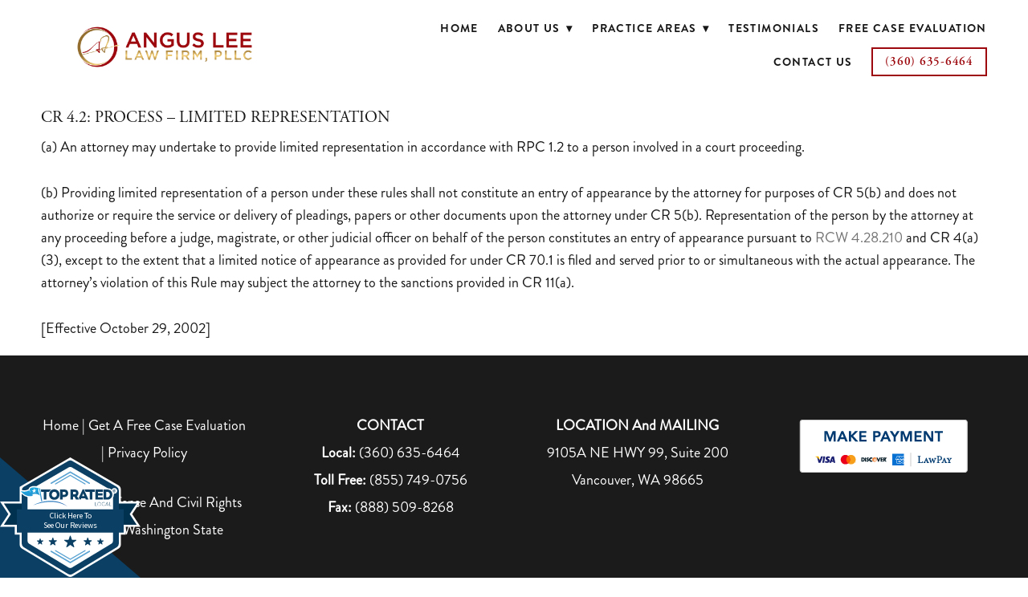

--- FILE ---
content_type: text/html; charset=utf-8
request_url: https://www.angusleelaw.com/court-rules/civil-rules-superior-court/cr-42-process-limited-representation
body_size: 5553
content:
<!doctype html>
<html lang="en" id="page_bbea5295d530407ca024ca8950690a73" data-device-type="desktop" data-env="live" itemscope itemtype="http://schema.org/Attorney" class="no-js page_cb425cf0d9b5436685118581617418a8_items desktop fullBleed modern">
<head>
<meta charset="utf-8">
<title>CR 4.2: PROCESS – LIMITED REPRESENTATION - Angus Lee Law Firm</title>
<meta itemprop="name" content="Angus Lee Law Firm">
<meta name="description" content="">
<meta name="keywords" content="">
<meta name="author" content="">
<meta name="viewport" content="width=device-width,initial-scale=1,shrink-to-fit=no">
<meta name="format-detection" content="telephone=yes">
<meta name="google-site-verification" content="0Y05JiO8bV5B5NNNvkB4jfQ7dRjU9btCmKWN5ZJ10cE">
<meta name="facebook-domain-verification" content="4dfs91fnuqmgzohwsdwgajfw5g2ryz">
<link rel="apple-touch-icon" sizes="180x180" href="https://static.mywebsites360.com/b32e76c6134d4476955129b196fc61b9/f/d2fe9c75228365a9347a0dd0a49f04d7267b19e7/1/favicon-180x180.png">
<link rel="icon" type="image/png" sizes="96x96" href="https://static.mywebsites360.com/b32e76c6134d4476955129b196fc61b9/f/d2fe9c75228365a9347a0dd0a49f04d7267b19e7/1/favicon-96x96.png">
<link rel="icon" type="image/png" sizes="32x32" href="https://static.mywebsites360.com/b32e76c6134d4476955129b196fc61b9/f/d2fe9c75228365a9347a0dd0a49f04d7267b19e7/1/favicon-32x32.png">
<link rel="icon" type="image/png" sizes="16x16" href="https://static.mywebsites360.com/b32e76c6134d4476955129b196fc61b9/f/d2fe9c75228365a9347a0dd0a49f04d7267b19e7/1/favicon-16x16.png">
<meta property="og:type" content="website">
<meta property="og:url" content="https://www.angusleelaw.com/court-rules/civil-rules-superior-court/cr-42-process-limited-representation">
<meta property="og:title" content="CR 4.2: PROCESS – LIMITED REPRESENTATION">
<meta name="twitter:card" content="summary_large_image">
<meta name="twitter:title" content="CR 4.2: PROCESS – LIMITED REPRESENTATION">
<link id="baseCSS" rel="stylesheet" type="text/css" href="/css/base">
<link id="pageCSS" rel="stylesheet" type="text/css" href="/css/page?styleIds=YmJlYTUyOTVkNTMwNDA3Y2EwMjRjYTg5NTA2OTBhNzMsY2I0MjVjZjBkOWI1NDM2Njg1MTE4NTgxNjE3NDE4YTgsTzk3YWM4RTJkZEgwNUNSVA==">
<link id="vendorCSS" rel="stylesheet" type="text/css" href="/css/vendor-print">
<link id="customCSS" rel="stylesheet" type="text/css" href="/css/custom">
<script src="/modernizr.respond.min.js"></script>
<script src="https://static.elfsight.com/platform/platform.js" defer></script>
<script type="text/javascript">
  var TypekitConfig = {
    scriptTimeout: 3000
  };
  (function() {
    var h = document.getElementsByTagName('html')[0];
    h.className += ' wf-loading';
    var t = setTimeout(function() {
      h.className = h.className.replace(/\bwf-loading\b/g, '');
      h.className += ' wf-inactive';
    }, TypekitConfig.scriptTimeout);
    var d = false;
    var tk = document.createElement('script');
    tk.src = '//use.typekit.net/ik/[base64].js';
    tk.type = 'text/javascript';
    tk.async = 'true';
    tk.onload = tk.onreadystatechange = function() {
      var rs = this.readyState;
      if (d || rs && rs != 'complete' && rs != 'loaded') return;
      d = true;
      clearTimeout(t);
      try {
        if(html5) html5.shivMethods = false; // why? https://github.com/Modernizr/Modernizr/issues/308
        Typekit.load({ active: function() { if(window.jQuery) $(window).trigger('fontsLoaded'); } });
      } catch (e) {}
    };
    var s = document.getElementsByTagName('script')[0];
    s.parentNode.insertBefore(tk, s);
  })();
</script>
</head>
<body data-site-id="b32e76c6134d4476955129b196fc61b9" data-sc-layout="a" data-ajax-prefix="/__" class="noSecondaryContent">
  <div class="siteWrapper">
    <div class="siteInnerWrapper">
      <div class="pageContainer faqSectionPage" id="faq">
        <div class="headerAndNavContainer fixedNav">
          <div class="headerAndNavContent">
            <div class="headerAndNavContentInner">
              <div class="headerContainer">
                <header class="headerContent">
<h1 class="logo"><a href="/" itemprop="url"><img src="https://static.mywebsites360.com/b32e76c6134d4476955129b196fc61b9/i/f0453d058479406d8dd10c2b1db08088/1/5feFb8zhrk/Logo.png" alt="Angus Lee Law Firm" title="Angus Lee Law Firm" itemprop="logo"></a></h1>
                </header><!-- /headerContent -->
              </div><!-- /headerContainer -->
<div class="navContainer">
  <nav class="navContent">
    <ul id="navTopLevel" data-mobile-nav-label="Menu" data-mobile-nav-style="side" data-mobile-nav-reveal="push" data-mobile-nav-animation="fade" data-mobile-nav-trigger="icon"  data-mobile-nav-icon-position="right" data-home-nav-collapse-min="1" itemscope itemtype="http://www.schema.org/SiteNavigationElement"><li><a href="/" itemprop="url">Home</a>
</li><li><a href="/about-us" itemprop="url">About Us <span class="dropArrow">▾</span></a>
<ul class="subNav"><li><a href="/about-us/angus-lee" itemprop="url">Angus Lee</a>
</li><li><a href="/about-us/jennifer-lee" itemprop="url">Jennifer Lee</a>
</li><li><a href="/about-us/notable-victories" itemprop="url">Notable Victories</a>
</li><li><a href="/about-us/resources" itemprop="url">Resources</a>
</li></ul></li><li><a href="/practice-areas" itemprop="url">Practice Areas <span class="dropArrow">▾</span></a>
<ul class="subNav"><li><a href="/practice-areas/sex-crimes-and-sexual-assault" itemprop="url">Sex Crimes and Sexual Assault</a>
</li><li><a href="/practice-areas/homicide-murder-manslaughter" itemprop="url">Homicide / Murder / Manslaughter</a>
</li><li><a href="/practice-areas/dui-driving-under-the-influence" itemprop="url">DUI: Driving Under The Influence</a>
</li><li><a href="/practice-areas/domestic-violence-and-assault" itemprop="url">Domestic Violence And Assault</a>
</li><li><a href="/practice-areas/drug-charges" itemprop="url">Drug Charges</a>
</li><li><a href="/practice-areas/self-defense" itemprop="url">Self-Defense</a>
</li><li><a href="/practice-areas/car-accident-and-catastrophic-injury" itemprop="url">Car Accident and Catastrophic Injury</a>
</li><li><a href="/practice-areas/motion-to-vacate-a-conviction" itemprop="url">Motion to Vacate a Conviction</a>
</li><li><a href="/practice-areas/restoration-of-firearm-rights" itemprop="url">Restoration of Firearm Rights</a>
</li><li><a href="/practice-areas/motion-to-withdraw-guilty-plea" itemprop="url">Motion to Withdraw Guilty Plea</a>
</li></ul></li><li><a href="/testimonials" itemprop="url">Testimonials</a>
</li><li>
  <a href="/free-case-evaluation" itemprop="url">
    Free Case Evaluation
  </a>
</li><li><a href="/contact-us" itemprop="url">Contact Us</a>
</li><li>
  <a href="tel:13606356464" class="button navButton" itemprop="url">
    (360) 635-6464
  </a>
</li></ul>
  </nav><!-- /navContent -->
</div><!-- /navContainer -->
            </div><!-- headerAndNavContentInner -->
          </div><!-- headerAndNavContent -->
        </div><!-- /headerAndNavContainer -->
        <div class="primaryAndSecondaryContainer">
          <div class="primaryAndSecondaryContent">
            <div class="primaryContentContainer">
              <section class="primaryContent" role="main">
                <div class="fullDetailsItem">
<div class="blockContainer blockWrap_O97ac8E2ddH05CRT fsMed txa0 bmg0 lstSyNrmlzd bw0 sy0" data-is-primary="true">
  <div class="blockContent block_O97ac8E2ddH05CRT  layoutA faqPrimary">
    <div class="blockText">
  <h2 class="contentTitle"><span class="maxWidth--contentTitle">CR 4.2: PROCESS – LIMITED REPRESENTATION</span></h2>
  <div class="blockInnerContent" ><div class="maxWidth--content"><p>(a) An attorney may undertake to provide limited representation in accordance with RPC 1.2 to a person involved in a court proceeding.</p><p>(b) Providing limited representation of a person under these rules shall not constitute an entry of appearance by the attorney for purposes of CR 5(b) and does not authorize or require the service or delivery of pleadings, papers or other documents upon the attorney under CR 5(b). Representation of the person by the attorney at any proceeding before a judge, magistrate, or other judicial officer on behalf of the person constitutes an entry of appearance pursuant to <a href="http://apps.leg.wa.gov/rcw/default.aspx?cite=4.28.210">RCW 4.28.210</a> and CR 4(a)(3), except to the extent that a limited notice of appearance as provided for under CR 70.1 is filed and served prior to or simultaneous with the actual appearance. The attorney’s violation of this Rule may subject the attorney to the sanctions provided in CR 11(a).</p><p>[Effective October 29, 2002]</p></div></div>
</div><!-- /blockText-->
  </div><!-- /blockContent -->
</div><!-- /blockContainer -->
</div>
              </section><!-- /primaryContent -->
            </div><!-- /primaryContentContainer -->
          </div><!-- /primaryAndSecondaryContent -->
        </div><!-- /primaryAndSecondaryContainer -->
        <div class="footerContainer">
  <footer class="footerContent">
  	<div class="footerInner">
<div class="blockContainer blockWrap_dd943fca7a9e432e927b0d071dcdae63 ">
  <div class="blockContent block_dd943fca7a9e432e927b0d071dcdae63 ">
    <div class="blockText">
  <div class="blockInnerContent" ><p><a href="/">Home  </a>| <a href="/free-case-evaluation">Get A Free Case Evaluation</a> | <a href="/privacy-policy">Privacy Policy</a> </p><p><a href="/">Criminal Defense and Civil Rights Lawyer in Washington State</a></p></div>
</div><!-- /blockText-->
  </div><!-- /blockContent -->
</div><!-- /blockContainer -->
<div class="blockContainer blockWrap_ab5f863b14524d0d846a28ff4bc51a5f ">
  <div class="blockContent block_ab5f863b14524d0d846a28ff4bc51a5f  ">
    <div class="blockInnerContent">
      <h3><strong>CONTACT</strong></h3>
<strong>Local:</strong> <a href="tel:3606356464">(360) 635-6464</a><br>
<strong>Toll Free:</strong> <a href="tel:8557490756">(855) 749-0756</a><br>
<strong>Fax:</strong> (888) 509-8268
    </div>
  </div><!-- /blockContent -->
</div><!-- /blockContainer -->
<div class="blockContainer blockWrap_e64470badadd4bfc8b9cff61b852d29b ">
  <div class="blockContent block_e64470badadd4bfc8b9cff61b852d29b  ">
    <div class="blockInnerContent">
      <h3><strong>LOCATION and MAILING</strong></h3>
<a href="https://www.google.com/maps/place/9105+NE+Hwy+99,+Vancouver,+WA+98665/@45.6884048,-122.658406,17z/data=!3m1!4b1!4m2!3m1!1s0x5495ae63b201d739:0xc04031ddff0061b5">
9105A NE HWY 99, Suite 200<br>
Vancouver, WA 98665</a>
    </div>
  </div><!-- /blockContent -->
</div><!-- /blockContainer -->
<div class="blockContainer blockWrap_ebd6e6edf29340a69654bf3e4afce596 ">
  <div class="blockContent block_ebd6e6edf29340a69654bf3e4afce596  ">
    <div class="blockInnerContent">
      <a href="https://secure.lawpay.com/pages/angusleelawfirm/operating" target="_blank"><img src="https://static.mywebsites360.com/b32e76c6134d4476955129b196fc61b9/i/e860083d6af84ac2a16d2352e22d3283/1/5feFb8zhrk/payment.png.jpg" alt="Make a Payment" style="width:100%px;height:86px;"></a>
    </div>
  </div><!-- /blockContent -->
</div><!-- /blockContainer -->
<div class="blockContainer blockWrap_e69aeff4850a4ad78f7ae5ada286dda0 ">
  <div class="blockContent block_e69aeff4850a4ad78f7ae5ada286dda0  ">
    <div class="blockInnerContent">
      <!-- Google Tag Manager (noscript) --><noscript><iframe src="https://www.googletagmanager.com/ns.html?id=GTM-TNF86GC"height="0" width="0" style="display:none;visibility:hidden"></iframe></noscript><!-- End Google Tag Manager (noscript) -->
    </div>
  </div><!-- /blockContent -->
</div><!-- /blockContainer -->
<div class="blockContainer blockWrap_b3b6b715939848698eea2fcaa05fbed2 ">
  <div class="blockContent block_b3b6b715939848698eea2fcaa05fbed2  ">
    <div class="blockInnerContent">
      <a href="https://www.topratedlocal.com/angus-lee-law-firm-reviews" id="trl-badge-poweredby">Powered by Top Rated Local®</a> <script type="text/javascript" src="https://badge.topratedlocal.com/load-badge?badge_id=12223"></script>
    </div>
  </div><!-- /blockContent -->
</div><!-- /blockContainer -->
    </div>
  </footer>
</div><!--  /footerContainer -->
      </div> <!-- /pageContainer -->
    </div><!-- /siteInnerWrapper -->
  </div><!-- siteOuterWrapper -->
  <script src="//code.jquery.com/jquery-1.12.4.min.js"></script>
<script>window.jQuery || document.write('<script src="/jquery-1.12.4.min.js">\x3C/script>')</script>
<script src="/siteBundle.js"></script>
<script src="/js/body"></script>
<script id="scFixedNavHelper">
(function(window, $, Modernizr, undefined) {
  var $body = $('body'),
      layout = $body.attr('data-sc-layout'),
      isBottomNav = layout === 'j' || layout === 'k',
      $fixedElem = $('.fixedNav'),
      $propElem = $fixedElem.next(),
      usingFixedNav = false,
      winWidth = $(window).width();
  if(isBottomNav){
    $propElem = $('.footerContainer').length ? $('.footerContainer') : $('.primaryAndSecondaryContainer');
  }
  function setMargin() {
    var height = $fixedElem.outerHeight();
    var cssProp = isBottomNav ? 'margin-bottom' : 'margin-top'
    $propElem.css(cssProp, height);
    usingFixedNav = true;
  }
  function fixedNavProp(){
    if(window.scSuppressFixedNavHelper || $('html').hasClass('tuckContent')){
      undoFixedNav();
    } else {
      setMargin();
    }
  }
  function undoFixedNav(){
    if(!isBottomNav){
      $propElem.css({marginTop: ''});
      usingFixedNav = false;
    } else {
      setMargin();
    }
  }
  function adaptFixedNav(e){
    if($(window).width() >= 768 || isBottomNav) { // large(ish) screen adaptations, or fixed-at-bottom
      fixedNavProp();
    } else if(usingFixedNav) { // small screen adapatations
      undoFixedNav();
    }
  }
  if($fixedElem.length){
    if ($('.navContainer').length) {
      $body.on('mobileNavDestroyed', fixedNavProp);
      $body.on('mobileNavBuilt', undoFixedNav);
    } else {
      $body.on('enteredLargeScreenMode', fixedNavProp);
      $body.on('enteredSmallScreenMode', undoFixedNav); 
    }
    // document-ready handler
    $(function(){
      // only need to trigger this on dom-ready if we're at tablet/desktop widths:
      // if mobile, dom-ready will trigger mobileNavBuilt and then undoFixedNav will run in response
      if(winWidth >= 768 || isBottomNav) { fixedNavProp(); }
    });
    // debounced resize adaptive handler and fontsLoaded handler
    $(window).on('resize', $.debounce(100, adaptFixedNav)).on('fontsLoaded', adaptFixedNav);
    // respond to css updates (design-tool-only) or other scripts that may have affected nav/header height
    $body.on('cssUpdated updateFixedNav', adaptFixedNav);
  }
})(this, jQuery, Modernizr);
</script>
<a id="navTrigger" href="#" style="display:block;" aria-label="Menu">
  <span class="navIcon">
      <svg xmlns="http://www.w3.org/2000/svg" class="navIcon-svg--hamburger navIcon-svg--w1" viewBox="0 0 20 9">
  <line class="line1" x1="0" y1="0" x2="20" y2="0"/>
  <line class="line2" x1="0" y1="4.5" x2="20" y2="4.5"/>
  <line class="line3" x1="0" y1="9" x2="20" y2="9"/>
</svg>
  </span>
</a>
<script src="/collections.js" data-collections="aHR0cHM6Ly9hcGkubXl3ZWJzaXRlczM2MC5jb20vYjMyZTc2YzYxMzRkNDQ3Njk1NTEyOWIxOTZmYzYxYjkvYy97dHlwZX0="></script>
</body>
</html>

--- FILE ---
content_type: text/css; charset=utf-8
request_url: https://www.angusleelaw.com/css/page?styleIds=YmJlYTUyOTVkNTMwNDA3Y2EwMjRjYTg5NTA2OTBhNzMsY2I0MjVjZjBkOWI1NDM2Njg1MTE4NTgxNjE3NDE4YTgsTzk3YWM4RTJkZEgwNUNSVA==
body_size: 160
content:
.blockWrap_O97ac8E2ddH05CRT .maxWidth--content{max-width:1200px;}.blockWrap_O97ac8E2ddH05CRT .contentTitle{font-size:20px;}.blockWrap_O97ac8E2ddH05CRT .maxWidth--contentTitle{max-width:1200px;}

--- FILE ---
content_type: application/javascript; charset=utf-8
request_url: https://www.angusleelaw.com/js/body
body_size: 666
content:
(function(w,d,s,l,i){w[l]=w[l]||[];w[l].push({'gtm.start':
new Date().getTime(),event:'gtm.js'});var f=d.getElementsByTagName(s)[0],
j=d.createElement(s),dl=l!='dataLayer'?'&l='+l:'';j.async=true;j.src=
'https://www.googletagmanager.com/gtm.js?id='+i+dl;f.parentNode.insertBefore(j,f);
})(window,document,'script','dataLayer','GTM-TNF86GC');


setTimeout(() => {
  let elfsightContainer = document.querySelector('.elfsight-container');
  let elfsightWidget = document.createElement('div');
  elfsightWidget.classList.add('elfsight-app-b1cfed46-cda7-4e1a-a521-e4607344b08b');
  elfsightWidget.setAttribute('data-elfsight-app-lazy', '');
  elfsightContainer.append(elfsightWidget);
}, "1000");